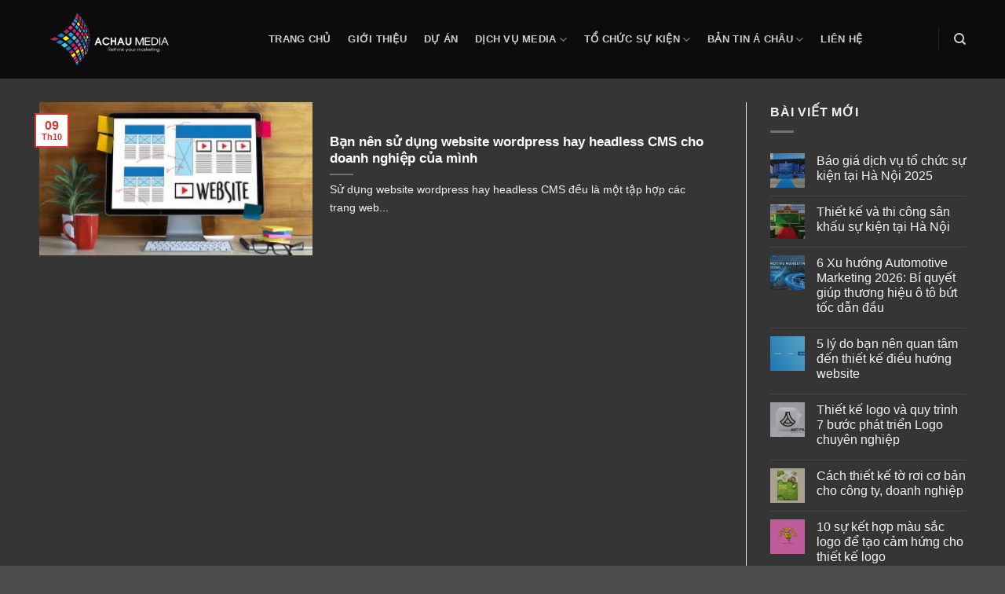

--- FILE ---
content_type: text/css
request_url: https://achaumedia.vn/wp-content/themes/media/style.css?ver=3.0
body_size: 245
content:
/*
Theme Name: media
Description: This is a child theme for Flatsome Theme
Author: UX Themes
Template: flatsome
Version: 3.0
*/

/*************** ADD CUSTOM CSS HERE.   ***************/
.nav-dropdown > li.nav-dropdown-col {width: 220px;}
.nav-column > li > a {color:  rgba(53, 53, 53, 0.85);}
.nav-column > li > a:hover{color:  #C82D30;}

.hieuung1 .box .image-overlay-remove:after{
	content: url(https://achaumedia.vn/wp-content/uploads/2019/12/before_images.png);

position: absolute;

top: 60%;

left: 50%;

transform: translate(-50%,-50%);

visibility: hidden;

opacity: 0;

transition: all 0.3s;
}

.hieuung1 .box .image-overlay-remove:hover:after{    visibility: visible;
    opacity: 1;
    top: 50%;}
.testimonial-text p{
	padding: 0px 15px;
    text-align: justify;
}
.service-video-media{
	    width: 100%;
    float: left;
    height: 500px;
    position: relative;
}
.youtube-left{
	float: left;
    height: 100%;
	padding-bottom: 0px;
}
.youtube-left iframe{
	width: 100%;
    float: left;
    height: 100%;
}

.video-list{
	    float: left;
    height: 100%;
    overflow: overlay;
}   
.video-item{
width: 100%;
    float: left;
    font-size: 14px;
    line-height: 1.4;
    text-align: left;
    margin: 0px 0px 10px;
    text-transform: initial;
}
.video-item img{
	float: left;
    margin: 0px 10px 0px 0px;
}
.video-item span{
	
}
@media only screen and (max-width: 768px) {
/*************** ADD MOBILE ONLY CSS HERE  ***************/
	.youtube-left {
		float: left;
		height: initial;
		padding: 0px;
	}
	#row-1472035007 .col-inner{
		padding:0px;
	}
	.service-video-media {
		height: initial;
		border: 0px;
	}
	.video-item {
		width: 100%;
		margin: 0px 0px 0px;
		padding: 10px 10px 0px;
	}

}
